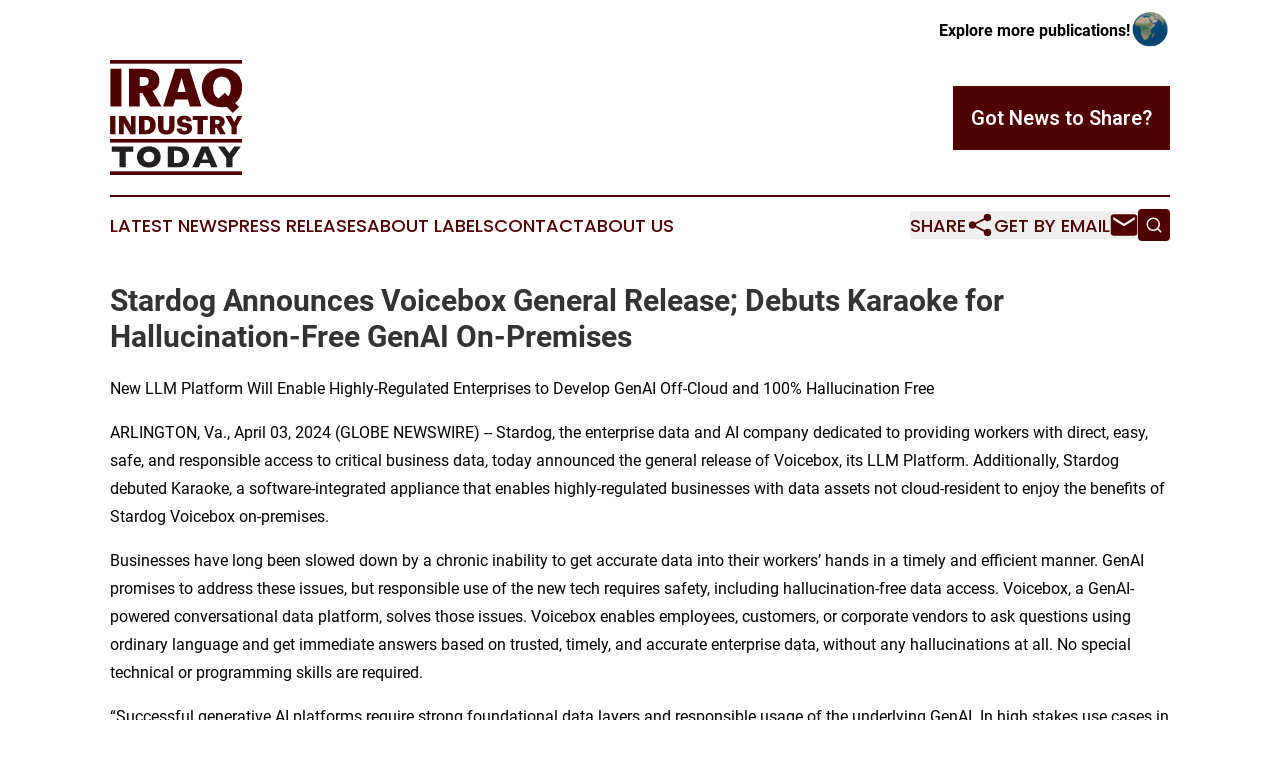

--- FILE ---
content_type: image/svg+xml
request_url: https://cdn.newsmatics.com/agp/sites/iraqindustrytoday-logo-1.svg
body_size: 5722
content:
<?xml version="1.0" encoding="UTF-8" standalone="no"?>
<svg
   xmlns:dc="http://purl.org/dc/elements/1.1/"
   xmlns:cc="http://creativecommons.org/ns#"
   xmlns:rdf="http://www.w3.org/1999/02/22-rdf-syntax-ns#"
   xmlns:svg="http://www.w3.org/2000/svg"
   xmlns="http://www.w3.org/2000/svg"
   id="Layer_1"
   data-name="Layer 1"
   viewBox="0 0 400 349.79"
   version="1.1"
   width="400"
   height="349.79001">
  <metadata
     id="metadata49">
    <rdf:RDF>
      <cc:Work
         rdf:about="">
        <dc:format>image/svg+xml</dc:format>
        <dc:type
           rdf:resource="http://purl.org/dc/dcmitype/StillImage" />
      </cc:Work>
    </rdf:RDF>
  </metadata>
  <defs
     id="defs4">
    <style
       id="style2">.cls-1{fill:#500000;}.cls-2{fill:#231f20;}</style>
  </defs>
  <path
     class="cls-1"
     d="m 1.17,26.66 h 33.29 v 115 H 1.17 Z"
     id="path6" />
  <path
     class="cls-1"
     d="m 57.13,26.66 h 45 c 30.07,0 46.8,12.22 46.8,36.51 v 0.64 c 0,16.41 -8.68,25.57 -20.75,30.23 l 27.5,47.61 H 121 L 97.66,100.48 h -7.72 v 41.17 H 57.13 Z m 43.42,52.4 c 11.1,0 16.57,-4.66 16.57,-14 v -0.6 c 0,-9.34 -5.79,-13 -16.41,-13 H 89.94 v 27.6 z"
     id="path8" />
  <path
     class="cls-1"
     d="m 197,26.66 h 42.62 l 36.51,115 h -34.9 l -6.11,-21.39 H 197 l -6.11,21.39 H 160.2 Z m 6.44,70.93 h 25.25 L 216.17,53.36 Z"
     id="path10" />
  <path
     class="cls-1"
     d="m 352.21,142.13 a 71.31,71.31 0 0 1 -14.63,1.45 c -37.16,0 -60.31,-24.12 -60.31,-58.7 v -1.29 c 0,-35.06 26.37,-58.54 60.79,-58.54 35.06,0.01 60.94,22.01 60.94,57.74 v 1.27 c 0,20.1 -7.88,36.5 -21.39,47 l 11.58,11.59 -18.34,18.33 z m -24,-25.25 18.49,-17 10.3,10.41 c 4.82,-5.79 7.55,-14.31 7.55,-25.73 v -1.29 c 0,-20.42 -10.29,-32.48 -26.53,-32.48 -16.24,0 -26.38,11.73 -26.38,32.64 v 1.29 c 0.04,17.34 6.36,28.14 16.61,32.16 z"
     id="path12" />
  <path
     class="cls-1"
     d="m 0.32,170.12 h 16.1 v 55.63 H 0.32 Z"
     id="path14" />
  <path
     class="cls-1"
     d="m 27.39,170.12 h 18 l 17.82,31.36 V 170.12 H 77.1 v 55.63 H 61.7 L 41.39,190.82 v 34.93 h -14 z"
     id="path16" />
  <path
     class="cls-1"
     d="m 87.83,170.12 h 20.23 c 19.76,0 29.8,9.88 29.8,27.15 v 0.63 c 0,17.35 -10.27,27.85 -29.88,27.85 H 87.83 Z m 19.69,43.34 c 9.49,0 13.69,-5 13.69,-15.33 v -0.62 c 0,-10.58 -4.2,-15.09 -13.85,-15.09 h -3.5 v 31 z"
     id="path18" />
  <path
     class="cls-1"
     d="m 145.24,203.19 v -33.07 h 15.95 v 32.37 c 0,7.86 1.95,11.67 8.72,11.67 6.61,0 8.71,-3.58 8.71,-11.91 v -32.13 h 16.1 v 32.84 c 0,16.18 -9.49,23.73 -24.81,23.73 -15.72,0 -24.67,-7.94 -24.67,-23.5 z"
     id="path20" />
  <path
     class="cls-1"
     d="m 201.25,208.06 h 15.18 c 0.38,4 2.17,7.24 8.79,7.24 4.59,0 7.15,-2.26 7.15,-5.53 0,-3.42 -2.1,-4.36 -8.79,-5.37 -15.71,-1.86 -21,-6.53 -21,-17.74 0,-10 8.24,-17.35 21.55,-17.35 13.31,0 20.93,5.61 21.94,17.35 h -14.79 c -0.54,-4 -2.8,-6 -7.15,-6 -4.35,0 -6.46,1.94 -6.46,4.74 0,3.11 1.71,4.51 8.64,5.45 14.08,1.55 21.31,5.21 21.31,17.27 0,10.19 -8.09,18.52 -22.4,18.52 -15.57,0.05 -23.5,-6.49 -23.97,-18.58 z"
     id="path22" />
  <path
     class="cls-1"
     d="M 264.42,182.42 H 250 v -12.3 h 44.81 v 12.3 h -14.36 v 43.33 h -16 z"
     id="path24" />
  <path
     class="cls-1"
     d="m 301.84,170.12 h 21.78 c 14.55,0 22.64,5.92 22.64,17.66 v 0.28 c 0,7.94 -4.2,12.38 -10,14.63 l 13.3,23 h -16.84 l -11.28,-19.92 h -3.73 v 19.92 h -15.87 z m 21,25.37 c 5.37,0 8,-2.26 8,-6.77 v -0.31 c 0,-4.52 -2.8,-6.31 -7.94,-6.31 h -5.21 v 13.39 z"
     id="path26" />
  <path
     class="cls-1"
     d="m 366.56,201.94 -18.12,-31.82 h 17.35 l 9.41,18.75 9.41,-18.75 h 15.25 l -17.27,31.82 v 23.81 h -16 z"
     id="path28" />
  <path
     class="cls-2"
     d="M 70.5,278.77 H 47.42 v 47.66 h -19 V 278.77 H 5.38 V 263.46 H 70.5 Z"
     id="path30" />
  <path
     class="cls-2"
     d="m 153,294.9 a 33.16,33.16 0 0 1 -4.07,16.22 29.39,29.39 0 0 1 -12.11,11.77 q -8,4.35 -19.58,4.36 -11.58,0.01 -19.77,-4.54 a 29.61,29.61 0 0 1 -12,-11.95 34.08,34.08 0 0 1 0,-31.74 29.34,29.34 0 0 1 12,-11.91 q 8.11,-4.51 19.79,-4.52 a 43.88,43.88 0 0 1 15.56,2.59 31.14,31.14 0 0 1 11.24,7 29.48,29.48 0 0 1 6.68,10.32 34,34 0 0 1 2.26,12.4 z m -19.36,0 a 19.15,19.15 0 0 0 -1,-6.48 13.74,13.74 0 0 0 -3.15,-5.08 14.63,14.63 0 0 0 -5.16,-3.37 19.12,19.12 0 0 0 -7,-1.2 q -7.64,0 -12,4.45 -4.36,4.45 -4.36,11.68 c 0,4.81 1.46,8.72 4.38,11.7 2.92,2.98 6.92,4.47 12,4.47 a 18,18 0 0 0 8.9,-2.06 13.72,13.72 0 0 0 5.59,-5.73 17.88,17.88 0 0 0 1.76,-8.38 z"
     id="path32" />
  <path
     class="cls-2"
     d="m 238.83,296.06 q 0,9.68 -3.53,15.54 a 33.41,33.41 0 0 1 -8.29,9.5 q -6.76,5.31 -18.95,5.31 h -34 v -63 h 26.17 a 71.15,71.15 0 0 1 10.11,0.61 45.27,45.27 0 0 1 7.57,1.72 31.17,31.17 0 0 1 5.72,2.5 30.75,30.75 0 0 1 4.23,3 29,29 0 0 1 5.65,6.22 30.51,30.51 0 0 1 3.86,8.32 35.07,35.07 0 0 1 1.46,10.28 z m -19.32,-0.82 q 0,-7.68 -2.92,-12 a 14.43,14.43 0 0 0 -7.05,-5.75 25,25 0 0 0 -8.38,-1.45 h -8.09 v 37.3 h 8.09 a 23.16,23.16 0 0 0 12.9,-3.54 q 5.46,-3.49 5.45,-14.54 z"
     id="path34" />
  <path
     class="cls-2"
     d="m 325,326.43 h -19.44 l -5.13,-12.77 h -27.35 l -5.23,12.77 H 248.4 l 27.86,-63 h 21 z m -28.94,-23.72 -9.22,-23 -9.32,23 z"
     id="path36" />
  <path
     class="cls-2"
     d="m 394.8,263.46 -24.68,34.12 v 28.85 h -19 V 297.94 L 326,263.46 h 19.72 l 14.45,19.81 14.5,-19.81 z"
     id="path38" />
  <rect
     class="cls-1"
     y="240.06"
     width="399.85999"
     height="11.19"
     id="rect40"
     x="0" />
  <rect
     class="cls-1"
     width="400"
     height="11.19"
     id="rect42"
     x="0"
     y="0" />
  <rect
     class="cls-1"
     y="338.60001"
     width="400"
     height="11.19"
     id="rect44"
     x="0" />
</svg>
